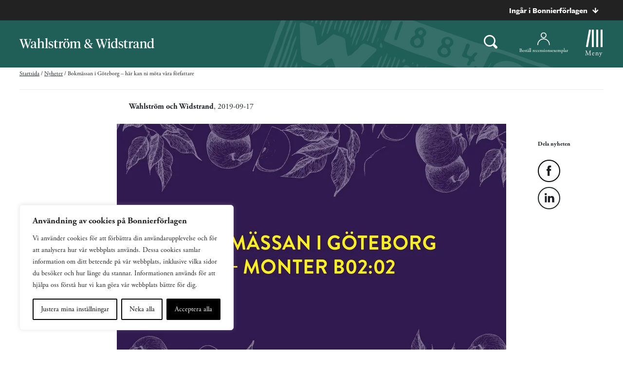

--- FILE ---
content_type: text/plain; charset=utf-8
request_url: https://directory.cookieyes.com/api/v1/ip
body_size: -2
content:
{"ip":"3.21.19.111","country":"US","country_name":"United States","region_code":"OH","in_eu":false,"continent":"NA"}